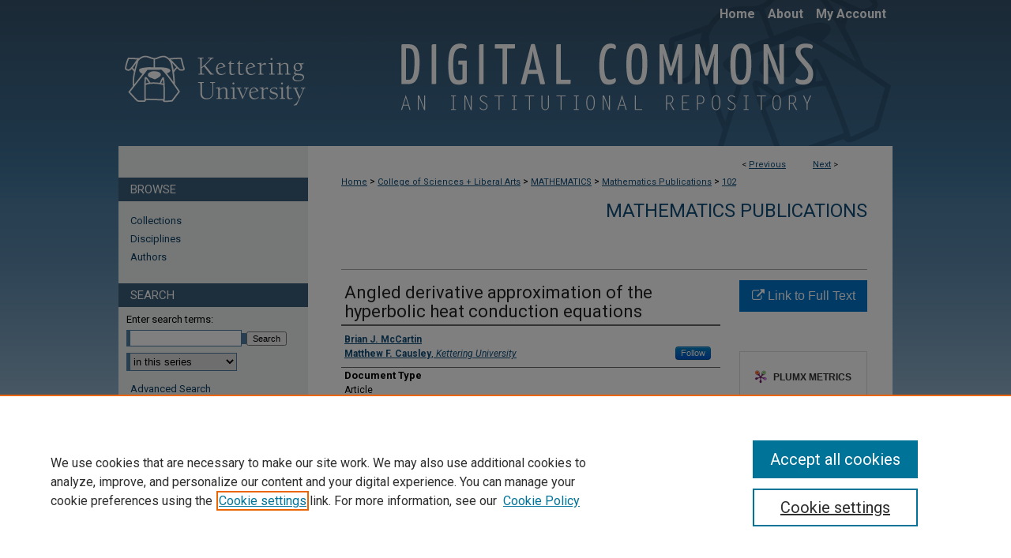

--- FILE ---
content_type: text/html; charset=UTF-8
request_url: https://digitalcommons.kettering.edu/mathematics_facultypubs/102/
body_size: 8928
content:

<!DOCTYPE html>
<html lang="en">
<head><!-- inj yui3-seed: --><script type='text/javascript' src='//cdnjs.cloudflare.com/ajax/libs/yui/3.6.0/yui/yui-min.js'></script><script type='text/javascript' src='//ajax.googleapis.com/ajax/libs/jquery/1.10.2/jquery.min.js'></script><!-- Adobe Analytics --><script type='text/javascript' src='https://assets.adobedtm.com/4a848ae9611a/d0e96722185b/launch-d525bb0064d8.min.js'></script><script type='text/javascript' src=/assets/nr_browser_production.js></script>

<!-- def.1 -->
<meta charset="utf-8">
<meta name="viewport" content="width=device-width">
<title>
"Angled derivative approximation of the hyperbolic heat conduction equa" by Brian J. McCartin and Matthew F. Causley
</title>


<!-- FILE article_meta-tags.inc --><!-- FILE: /srv/sequoia/main/data/assets/site/article_meta-tags.inc -->
<meta itemprop="name" content="Angled derivative approximation of the hyperbolic heat conduction equations">
<meta property="og:title" content="Angled derivative approximation of the hyperbolic heat conduction equations">
<meta name="twitter:title" content="Angled derivative approximation of the hyperbolic heat conduction equations">
<meta property="article:author" content="Brian J. McCartin">
<meta name="author" content="Brian J. McCartin">
<meta property="article:author" content="Matthew F. Causley">
<meta name="author" content="Matthew F. Causley">
<meta name="robots" content="noodp, noydir">
<meta name="description" content="Numerical methods based upon angled derivative approximation are presented for a linear first-order system of hyperbolic partial differential equations (PDEs): the hyperbolic heat conduction equations. These equations model the flow of heat in circumstances where the speed of thermal propagation is finite as opposed to the infinite wave speed inherent in the diffusion equation. A basic angled derivative scheme is first developed which is second-order accurate. From this, an enhanced angled derivative scheme is then developed which is fourth-order accurate for Courant numbers of one-half and one. Both methods are explicit three-level schemes, which are conditionally stable. Careful treatment of initial and boundary conditions is provided which preserves overall order of accuracy and stability and suppresses any deleterious effects of spurious modes. After establishing a necessary and sufficient stability condition of Courant number less than or equal to one for both schemes, their dissipative and dispersive properties are investigated. A numerical example concerning the propagation of a thermal pulse train concludes this investigation.">
<meta itemprop="description" content="Numerical methods based upon angled derivative approximation are presented for a linear first-order system of hyperbolic partial differential equations (PDEs): the hyperbolic heat conduction equations. These equations model the flow of heat in circumstances where the speed of thermal propagation is finite as opposed to the infinite wave speed inherent in the diffusion equation. A basic angled derivative scheme is first developed which is second-order accurate. From this, an enhanced angled derivative scheme is then developed which is fourth-order accurate for Courant numbers of one-half and one. Both methods are explicit three-level schemes, which are conditionally stable. Careful treatment of initial and boundary conditions is provided which preserves overall order of accuracy and stability and suppresses any deleterious effects of spurious modes. After establishing a necessary and sufficient stability condition of Courant number less than or equal to one for both schemes, their dissipative and dispersive properties are investigated. A numerical example concerning the propagation of a thermal pulse train concludes this investigation.">
<meta name="twitter:description" content="Numerical methods based upon angled derivative approximation are presented for a linear first-order system of hyperbolic partial differential equations (PDEs): the hyperbolic heat conduction equations. These equations model the flow of heat in circumstances where the speed of thermal propagation is finite as opposed to the infinite wave speed inherent in the diffusion equation. A basic angled derivative scheme is first developed which is second-order accurate. From this, an enhanced angled derivative scheme is then developed which is fourth-order accurate for Courant numbers of one-half and one. Both methods are explicit three-level schemes, which are conditionally stable. Careful treatment of initial and boundary conditions is provided which preserves overall order of accuracy and stability and suppresses any deleterious effects of spurious modes. After establishing a necessary and sufficient stability condition of Courant number less than or equal to one for both schemes, their dissipative and dispersive properties are investigated. A numerical example concerning the propagation of a thermal pulse train concludes this investigation.">
<meta property="og:description" content="Numerical methods based upon angled derivative approximation are presented for a linear first-order system of hyperbolic partial differential equations (PDEs): the hyperbolic heat conduction equations. These equations model the flow of heat in circumstances where the speed of thermal propagation is finite as opposed to the infinite wave speed inherent in the diffusion equation. A basic angled derivative scheme is first developed which is second-order accurate. From this, an enhanced angled derivative scheme is then developed which is fourth-order accurate for Courant numbers of one-half and one. Both methods are explicit three-level schemes, which are conditionally stable. Careful treatment of initial and boundary conditions is provided which preserves overall order of accuracy and stability and suppresses any deleterious effects of spurious modes. After establishing a necessary and sufficient stability condition of Courant number less than or equal to one for both schemes, their dissipative and dispersive properties are investigated. A numerical example concerning the propagation of a thermal pulse train concludes this investigation.">
<meta name="bepress_citation_journal_title" content="Applied Mathematics and Computation">
<meta name="bepress_citation_firstpage" content="1581">
<meta name="bepress_citation_author" content="McCartin, Brian J.">
<meta name="bepress_citation_author" content="Causley, Matthew F.">
<meta name="bepress_citation_author_institution" content="Kettering University">
<meta name="bepress_citation_title" content="Angled derivative approximation of the hyperbolic heat conduction equations">
<meta name="bepress_citation_date" content="2006">
<meta name="bepress_citation_volume" content="182">
<meta name="bepress_citation_issue" content="2">
<!-- FILE: /srv/sequoia/main/data/assets/site/ir_download_link.inc -->
<!-- FILE: /srv/sequoia/main/data/assets/site/article_meta-tags.inc (cont) -->
<meta name="bepress_citation_abstract_html_url" content="https://digitalcommons.kettering.edu/mathematics_facultypubs/102">
<meta name="bepress_citation_doi" content="https://doi.org/10.1016/j.amc.2006.05.045">
<meta name="bepress_citation_online_date" content="2020/4/19">
<meta name="viewport" content="width=device-width">
<!-- Additional Twitter data -->
<meta name="twitter:card" content="summary">
<!-- Additional Open Graph data -->
<meta property="og:type" content="article">
<meta property="og:url" content="https://digitalcommons.kettering.edu/mathematics_facultypubs/102">
<meta property="og:site_name" content="Digital Commons @ Kettering University">


<!-- Amplitude -->
<script type="text/javascript">
(function(e,t){var n=e.amplitude||{_q:[],_iq:{}};var r=t.createElement("script")
;r.type="text/javascript";r.async=true
;r.src="https://cdn.amplitude.com/libs/amplitude-4.5.2-min.gz.js"
;r.integrity="5ceGNbvkytO+PTI82JRl6GwJjVCw6k79kP4le5L5/m0Zny1P7taAF6YVvC4z4Pgj"
;r.onload=function(){if(e.amplitude.runQueuedFunctions){
e.amplitude.runQueuedFunctions()}else{
console.log("[Amplitude] Error: could not load SDK")}}
;var i=t.getElementsByTagName("script")[0];i.parentNode.insertBefore(r,i)
;function s(e,t){e.prototype[t]=function(){
this._q.push([t].concat(Array.prototype.slice.call(arguments,0)));return this}}
var o=function(){this._q=[];return this}
;var a=["add","append","clearAll","prepend","set","setOnce","unset"]
;for(var u=0;u<a.length;u++){s(o,a[u])}n.Identify=o;var c=function(){this._q=[]
;return this}
;var l=["setProductId","setQuantity","setPrice","setRevenueType","setEventProperties"]
;for(var p=0;p<l.length;p++){s(c,l[p])}n.Revenue=c
;var d=["init","logEvent","logRevenue","setUserId","setUserProperties","setOptOut","setVersionName","setDomain","setDeviceId","setGlobalUserProperties","identify","clearUserProperties","setGroup","logRevenueV2","regenerateDeviceId","groupIdentify","logEventWithTimestamp","logEventWithGroups","setSessionId","resetSessionId"]
;function v(e){function t(t){e[t]=function(){
e._q.push([t].concat(Array.prototype.slice.call(arguments,0)))}}
for(var n=0;n<d.length;n++){t(d[n])}}v(n);n.getInstance=function(e){
e=(!e||e.length===0?"$default_instance":e).toLowerCase()
;if(!n._iq.hasOwnProperty(e)){n._iq[e]={_q:[]};v(n._iq[e])}return n._iq[e]}
;e.amplitude=n})(window,document);

amplitude.getInstance().init("1d890e80ea7a0ccc43c2b06438458f50");
</script>

<!-- FILE: article_meta-tags.inc (cont) -->
<meta name="bepress_is_article_cover_page" content="1">


<!-- sh.1 -->
<link rel="stylesheet" href="/ir-style.css" type="text/css" media="screen">
<link rel="stylesheet" href="/ir-custom.css" type="text/css" media="screen">
<link rel="stylesheet" href="../ir-custom.css" type="text/css" media="screen">
<link rel="stylesheet" href="/ir-local.css" type="text/css" media="screen">
<link rel="stylesheet" href="../ir-local.css" type="text/css" media="screen">
<link rel="stylesheet" href="/ir-print.css" type="text/css" media="print">
<link type="text/css" rel="stylesheet" href="/assets/floatbox/floatbox.css">
<link rel="alternate" type="application/rss+xml" title="Site Feed" href="/recent.rss">
<link rel="shortcut icon" href="/favicon.ico" type="image/x-icon">
<!--[if IE]>
<link rel="stylesheet" href="/ir-ie.css" type="text/css" media="screen">
<![endif]-->

<!-- JS  -->
<script type="text/javascript" src="/assets/jsUtilities.js"></script>
<script type="text/javascript" src="/assets/footnoteLinks.js"></script>
<script type="text/javascript" src="/assets/scripts/yui-init.pack.js"></script>
<script type="text/javascript" src="/assets/scripts/bepress-init.debug.js"></script>
<script type="text/javascript" src="/assets/scripts/JumpListYUI.pack.js"></script>

<!-- end sh.1 -->




<script type="text/javascript">var pageData = {"page":{"environment":"prod","productName":"bpdg","language":"en","name":"ir_series:article","businessUnit":"els:rp:st"},"visitor":{}};</script>

</head>
<body id="geo-series">
<!-- FILE /srv/sequoia/main/data/digitalcommons.kettering.edu/assets/header.pregen --><!-- FILE: /srv/sequoia/main/data/assets/site/mobile_nav.inc --><!--[if !IE]>-->
<script src="/assets/scripts/dc-mobile/dc-responsive-nav.js"></script>

<header id="mobile-nav" class="nav-down device-fixed-height" style="visibility: hidden;">
  
  
  <nav class="nav-collapse">
    <ul>
      <li class="menu-item active device-fixed-width"><a href="https://digitalcommons.kettering.edu" title="Home" data-scroll >Home</a></li>
      <li class="menu-item device-fixed-width"><a href="https://digitalcommons.kettering.edu/do/search/advanced/" title="Search" data-scroll ><i class="icon-search"></i> Search</a></li>
      <li class="menu-item device-fixed-width"><a href="https://digitalcommons.kettering.edu/communities.html" title="Browse" data-scroll >Browse Collections</a></li>
      <li class="menu-item device-fixed-width"><a href="/cgi/myaccount.cgi?context=mathematics_facultypubs" title="My Account" data-scroll >My Account</a></li>
      <li class="menu-item device-fixed-width"><a href="https://digitalcommons.kettering.edu/about.html" title="About" data-scroll >About</a></li>
      <li class="menu-item device-fixed-width"><a href="https://network.bepress.com" title="Digital Commons Network" data-scroll ><img width="16" height="16" alt="DC Network" style="vertical-align:top;" src="/assets/md5images/8e240588cf8cd3a028768d4294acd7d3.png"> Digital Commons Network™</a></li>
    </ul>
  </nav>
</header>

<script src="/assets/scripts/dc-mobile/dc-mobile-nav.js"></script>
<!--<![endif]-->
<!-- FILE: /srv/sequoia/main/data/digitalcommons.kettering.edu/assets/header.pregen (cont) -->

<div id="kettering">
<div id="container"><a href="#main" class="skiplink" accesskey="2" >Skip to main content</a>



<div id="header">
<div id="subheader">
<!-- FILE: /srv/sequoia/main/data/assets/site/ir_navigation.inc --><div id="tabs" role="navigation" aria-label="Main"><ul><li id="tabone"><a href="https://digitalcommons.kettering.edu/cgi/myaccount.cgi?context=mathematics_facultypubs" title="My Account" ><span>My Account</span></a></li><li id="tabtwo"><a href="https://digitalcommons.kettering.edu/faq.html" title="FAQ" ><span>FAQ</span></a></li><li id="tabthree"><a href="https://digitalcommons.kettering.edu/about.html" title="About" ><span>About</span></a></li><li id="tabfour"><a href="https://digitalcommons.kettering.edu" title="Home" ><span>Home</span></a></li></ul></div>


<!-- FILE: /srv/sequoia/main/data/digitalcommons.kettering.edu/assets/header.pregen (cont) -->
</div>
<!-- FILE: /srv/sequoia/main/data/assets/site/ir_logo.inc -->








	<div id="logo">
		<a href="http://kettering.edu/" title="Kettering University" >
			<img alt="Digital Commons @ Kettering University" border="0" width='240' height='154' src="/assets/md5images/c96200176c32ff8cb3f7f56e8609535a.png">
		</a>
	</div>




<!-- FILE: /srv/sequoia/main/data/digitalcommons.kettering.edu/assets/header.pregen (cont) -->
<div id="pagetitle">

<h1><a href="https://digitalcommons.kettering.edu" title="Digital Commons @ Kettering University" >Digital Commons @ Kettering University</a></h1>
</div>
</div>

<div id="wrapper">
<div id="content">
<div id="main" class="text">

<script type="text/javascript" src="/assets/floatbox/floatbox.js"></script>  
<!-- FILE: /srv/sequoia/main/data/assets/site/article_pager.inc -->

<div id="breadcrumb"><ul id="pager">

                
                 
<li>&lt; <a href="https://digitalcommons.kettering.edu/mathematics_facultypubs/81" class="ignore" >Previous</a></li>
        
        
        

                
                 
<li><a href="https://digitalcommons.kettering.edu/mathematics_facultypubs/28" class="ignore" >Next</a> &gt;</li>
        
        
        
<li>&nbsp;</li></ul><div class="crumbs"><!-- FILE: /srv/sequoia/main/data/assets/site/ir_breadcrumb.inc -->

<div class="crumbs" role="navigation" aria-label="Breadcrumb">
	<p>
	
	
			<a href="https://digitalcommons.kettering.edu" class="ignore" >Home</a>
	
	
	
	
	
	
	
	
	
	
	 <span aria-hidden="true">&gt;</span> 
		<a href="https://digitalcommons.kettering.edu/college_sciences" class="ignore" >College of Sciences + Liberal Arts</a>
	
	
	
	
	
	
	 <span aria-hidden="true">&gt;</span> 
		<a href="https://digitalcommons.kettering.edu/mathematics" class="ignore" >MATHEMATICS</a>
	
	
	
	
	
	
	 <span aria-hidden="true">&gt;</span> 
		<a href="https://digitalcommons.kettering.edu/mathematics_facultypubs" class="ignore" >Mathematics Publications</a>
	
	
	
	
	
	 <span aria-hidden="true">&gt;</span> 
		<a href="https://digitalcommons.kettering.edu/mathematics_facultypubs/102" class="ignore" aria-current="page" >102</a>
	
	
	
	</p>
</div>


<!-- FILE: /srv/sequoia/main/data/assets/site/article_pager.inc (cont) --></div>
</div>
<!-- FILE: /srv/sequoia/main/data/assets/site/ir_series/article/index.html (cont) -->
<!-- FILE: /srv/sequoia/main/data/assets/site/topnav.inc --><!--Not Used --><!-- FILE: /srv/sequoia/main/data/assets/site/ir_series/article/index.html (cont) --><!-- FILE: /srv/sequoia/main/data/assets/site/ir_series/article/article_info.inc --><!-- FILE: /srv/sequoia/main/data/assets/site/openurl.inc -->

























<!-- FILE: /srv/sequoia/main/data/assets/site/ir_series/article/article_info.inc (cont) -->
<!-- FILE: /srv/sequoia/main/data/assets/site/ir_download_link.inc -->









	
	
	
    
    
    
	
	
	
	
	
		
		
	
	

<!-- FILE: /srv/sequoia/main/data/assets/site/ir_series/article/article_info.inc (cont) -->
<!-- FILE: /srv/sequoia/main/data/assets/site/ir_series/article/ir_article_header.inc -->


<div id="series-header">
<!-- FILE: /srv/sequoia/main/data/assets/site/ir_series/ir_series_logo.inc -->



 






	
	
	
	
	
	
<!-- FILE: /srv/sequoia/main/data/assets/site/ir_series/article/ir_article_header.inc (cont) --><h2 id="series-title"><a href="https://digitalcommons.kettering.edu/mathematics_facultypubs" >Mathematics Publications</a></h2></div>
<div style="clear: both">&nbsp;</div>

<div id="sub">
<div id="alpha">
<!-- FILE: /srv/sequoia/main/data/assets/site/ir_series/article/article_info.inc (cont) --><div id='title' class='element'>
<h4>Title</h4>
<p>Angled derivative approximation of the hyperbolic heat conduction equations</p>
</div>
<div class='clear'></div>
<div id='authors' class='element'>
<h4>Authors</h4>
<p class="author"><a href='https://digitalcommons.kettering.edu/do/search/?q=author_lname%3A%22McCartin%22%20author_fname%3A%22Brian%22&start=0&context=7545491'><strong>Brian J. McCartin</strong></a><br />
<a href='https://digitalcommons.kettering.edu/do/search/?q=author_lname%3A%22Causley%22%20author_fname%3A%22Matthew%22&start=0&context=7545491'><strong>Matthew F. Causley</strong>, <em>Kettering University</em></a><a rel="nofollow" href="http://network.bepress.com/api/follow/subscribe?user=Yjk3MTM5NGFhM2FiMzVkNg%3D%3D&amp;institution=NTNjMzZjNTc4MWRlZTMwYQ%3D%3D&amp;format=html" data-follow-set="user:Yjk3MTM5NGFhM2FiMzVkNg== institution:NTNjMzZjNTc4MWRlZTMwYQ==" title="Follow Matthew F. Causley" class="btn followable">Follow</a><br />
</p></div>
<div class='clear'></div>
<div id='document_type' class='element'>
<h4>Document Type</h4>
<p>Article</p>
</div>
<div class='clear'></div>
<div id='publication_date' class='element'>
<h4>Publication Date</h4>
<p>11-15-2006</p>
</div>
<div class='clear'></div>
<div id='source_publication' class='element'>
<h4>Publication Title</h4>
<p>Applied Mathematics and Computation</p>
</div>
<div class='clear'></div>
<div id='abstract' class='element'>
<h4>Abstract</h4>
<p>Numerical methods based upon angled derivative approximation are presented for a linear first-order system of hyperbolic partial differential equations (PDEs): the hyperbolic heat conduction equations. These equations model the flow of heat in circumstances where the speed of thermal propagation is finite as opposed to the infinite wave speed inherent in the diffusion equation. A basic angled derivative scheme is first developed which is second-order accurate. From this, an enhanced angled derivative scheme is then developed which is fourth-order accurate for Courant numbers of one-half and one. Both methods are explicit three-level schemes, which are conditionally stable. Careful treatment of initial and boundary conditions is provided which preserves overall order of accuracy and stability and suppresses any deleterious effects of spurious modes. After establishing a necessary and sufficient stability condition of Courant number less than or equal to one for both schemes, their dissipative and dispersive properties are investigated. A numerical example concerning the propagation of a thermal pulse train concludes this investigation.</p>
</div>
<div class='clear'></div>
<div id='volnum' class='element'>
<h4>Volume</h4>
<p>182</p>
</div>
<div class='clear'></div>
<div id='issnum' class='element'>
<h4>Issue</h4>
<p>2</p>
</div>
<div class='clear'></div>
<div id='fpage' class='element'>
<h4>First Page</h4>
<p>1581</p>
</div>
<div class='clear'></div>
<div id='lpage' class='element'>
<h4>Last Page</h4>
<p>1607</p>
</div>
<div class='clear'></div>
<div id='doi' class='element'>
<h4>DOI</h4>
<p>https://doi.org/10.1016/j.amc.2006.05.045</p>
</div>
<div class='clear'></div>
<div id='issn' class='element'>
<h4>ISSN</h4>
<p>0096-3003</p>
</div>
<div class='clear'></div>
<div id='rights' class='element'>
<h4>Rights</h4>
<p>© 2006 Elsevier</p>
</div>
<div class='clear'></div>
<div id='recommended_citation' class='element'>
<h4>Recommended Citation</h4>
<!-- FILE: /srv/sequoia/main/data/assets/site/ir_series/ir_citation.inc --><p>
    McCartin, Brian J. and Causley, Matthew F., "Angled derivative approximation of the hyperbolic heat conduction equations" (2006). <em>Mathematics Publications</em>.  102.
    <br>
    
    
        https://digitalcommons.kettering.edu/mathematics_facultypubs/102
    
</p>
<!-- FILE: /srv/sequoia/main/data/assets/site/ir_series/article/article_info.inc (cont) --></div>
<div class='clear'></div>
</div>
    </div>
    <div id='beta_7-3'>
<!-- FILE: /srv/sequoia/main/data/assets/site/info_box_7_3.inc --><!-- FILE: /srv/sequoia/main/data/assets/site/openurl.inc -->

























<!-- FILE: /srv/sequoia/main/data/assets/site/info_box_7_3.inc (cont) -->
<!-- FILE: /srv/sequoia/main/data/assets/site/ir_download_link.inc -->









	
	
	
    
    
    
	
	
	
	
	
		
		
	
	

<!-- FILE: /srv/sequoia/main/data/assets/site/info_box_7_3.inc (cont) -->


	<!-- FILE: /srv/sequoia/main/data/assets/site/info_box_download_button.inc --><div class="aside download-button">
    <a id="remote-link" class="btn" href="https://doi.org/10.1016/j.amc.2006.05.045" title="Link opens in new window" target="_blank" > 
    	<i class="icon-external-link" aria-hidden="true"></i>
      Link to Full Text
    </a>
</div>


<!-- FILE: /srv/sequoia/main/data/assets/site/info_box_7_3.inc (cont) -->
	<!-- FILE: /srv/sequoia/main/data/assets/site/info_box_embargo.inc -->
<!-- FILE: /srv/sequoia/main/data/assets/site/info_box_7_3.inc (cont) -->

<!-- FILE: /srv/sequoia/main/data/assets/site/info_box_custom_upper.inc -->
<!-- FILE: /srv/sequoia/main/data/assets/site/info_box_7_3.inc (cont) -->
<!-- FILE: /srv/sequoia/main/data/assets/site/info_box_openurl.inc -->
<div id="open-url" class="aside">
	
	

</div>

<!-- FILE: /srv/sequoia/main/data/assets/site/info_box_7_3.inc (cont) -->

<!-- FILE: /srv/sequoia/main/data/assets/site/info_box_article_metrics.inc -->






<div id="article-stats" class="aside hidden">

    <p class="article-downloads-wrapper hidden"><span id="article-downloads"></span> DOWNLOADS</p>
    <p class="article-stats-date hidden">Since April 19, 2020</p>

    <p class="article-plum-metrics">
        <a href="https://plu.mx/plum/a/?repo_url=https://digitalcommons.kettering.edu/mathematics_facultypubs/102" class="plumx-plum-print-popup plum-bigben-theme" data-badge="true" data-hide-when-empty="true" ></a>
    </p>
</div>
<script type="text/javascript" src="//cdn.plu.mx/widget-popup.js"></script>



<!-- Article Download Counts -->
<script type="text/javascript" src="/assets/scripts/article-downloads.pack.js"></script>
<script type="text/javascript">
    insertDownloads(17454498);
</script>


<!-- Add border to Plum badge & download counts when visible -->
<script>
// bind to event when PlumX widget loads
jQuery('body').bind('plum:widget-load', function(e){
// if Plum badge is visible
  if (jQuery('.PlumX-Popup').length) {
// remove 'hidden' class
  jQuery('#article-stats').removeClass('hidden');
  jQuery('.article-stats-date').addClass('plum-border');
  }
});
// bind to event when page loads
jQuery(window).bind('load',function(e){
// if DC downloads are visible
  if (jQuery('#article-downloads').text().length > 0) {
// add border to aside
  jQuery('#article-stats').removeClass('hidden');
  }
});
</script>

<!-- Amplitude Event Tracking -->


<script>
$(function() {

  // This is the handler for Plum popup engagement on mouseover
  $("#article-stats").on("mouseover", "a.plx-wrapping-print-link", function(event) {
    // Send the event to Amplitude
    amplitude.getInstance().logEvent("plumPopupMouseover");
  });

  // This is the handler for Plum badge and 'see details' link clickthrough
  $("#article-stats").on("click", "div.ppp-container.ppp-small.ppp-badge", function(event) {
    // Send the event to Amplitude
    amplitude.getInstance().logEvent("plumDetailsClick");
  });

  // This is the handler for AddThis link clickthrough
  $(".addthis_toolbox").on("click", "a", function(event) {
    // Send the event to Amplitude
    amplitude.getInstance().logEvent("addThisClick");
  });

  // This is the handler for AddThis link clickthrough
  $(".aside.download-button").on("click", "a", function(event) {
    // Send the event to Amplitude
    amplitude.getInstance().logEvent("downloadClick");
  });

});
</script>




<!-- Adobe Analytics: Download Click Tracker -->
<script>

$(function() {

  // Download button click event tracker for PDFs
  $(".aside.download-button").on("click", "a#pdf", function(event) {
    pageDataTracker.trackEvent('navigationClick', {
      link: {
          location: 'aside download-button',
          name: 'pdf'
      }
    });
  });

  // Download button click event tracker for native files
  $(".aside.download-button").on("click", "a#native", function(event) {
    pageDataTracker.trackEvent('navigationClick', {
        link: {
            location: 'aside download-button',
            name: 'native'
        }
     });
  });

});

</script>
<!-- FILE: /srv/sequoia/main/data/assets/site/info_box_7_3.inc (cont) -->



	<!-- FILE: /srv/sequoia/main/data/assets/site/info_box_disciplines.inc -->




	
		
	



<!-- FILE: /srv/sequoia/main/data/assets/site/info_box_7_3.inc (cont) -->

<!-- FILE: /srv/sequoia/main/data/assets/site/bookmark_widget.inc -->
<div id="share" class="aside">
<h4>Share</h4>
	
	<p class="addthis_toolbox addthis_default_style">
		<a class="addthis_button_facebook ignore"></a>
		<a class="addthis_button_twitter ignore"></a>
		<a class="addthis_button_linkedin ignore"></a>
		<a class="addthis_button_email ignore"></a>


		<a href="https://www.addthis.com/bookmark.php?v=300&amp;pubid=bepress" class="addthis_button_compact" ></a>
	</p>
	<script type="text/javascript" src="https://s7.addthis.com/js/300/addthis_widget.js#pubid=bepress"></script>

</div>

<!-- FILE: /srv/sequoia/main/data/assets/site/info_box_7_3.inc (cont) -->
<!-- FILE: /srv/sequoia/main/data/assets/site/info_box_geolocate.inc --><!-- FILE: /srv/sequoia/main/data/assets/site/ir_geolocate_enabled_and_displayed.inc -->

<!-- FILE: /srv/sequoia/main/data/assets/site/info_box_geolocate.inc (cont) -->

<!-- FILE: /srv/sequoia/main/data/assets/site/info_box_7_3.inc (cont) -->

	<!-- FILE: /srv/sequoia/main/data/assets/site/zotero_coins.inc -->

<span class="Z3988" title="ctx_ver=Z39.88-2004&amp;rft_val_fmt=info%3Aofi%2Ffmt%3Akev%3Amtx%3Ajournal&amp;rft_id=https%3A%2F%2Fdigitalcommons.kettering.edu%2Fmathematics_facultypubs%2F102&amp;rft.atitle=Angled%20derivative%20approximation%20of%20the%20hyperbolic%20heat%20conduction%20equations&amp;rft.aufirst=Brian&amp;rft.aulast=McCartin&amp;rft.au=Matthew%20Causley&amp;rft.jtitle=Applied%20Mathematics%20and%20Computation&amp;rft.volume=182&amp;rft.issue=2&amp;rft.spage=1581&amp;rft.epage=1607&amp;rft.date=2006-11-15&amp;rft_id=info:doi/https%3A%2F%2Fdoi.org%2F10.1016%2Fj.amc.2006.05.045">COinS</span>
<!-- FILE: /srv/sequoia/main/data/assets/site/info_box_7_3.inc (cont) -->

<!-- FILE: /srv/sequoia/main/data/assets/site/info_box_custom_lower.inc -->
<!-- FILE: /srv/sequoia/main/data/assets/site/info_box_7_3.inc (cont) -->
<!-- FILE: /srv/sequoia/main/data/assets/site/ir_series/article/article_info.inc (cont) --></div>

<div class='clear'>&nbsp;</div>
<!-- FILE: /srv/sequoia/main/data/assets/site/ir_series/article/ir_article_custom_fields.inc -->


<!-- FILE: /srv/sequoia/main/data/assets/site/ir_series/article/article_info.inc (cont) -->

<!-- FILE: /srv/sequoia/main/data/assets/site/ir_series/article/index.html (cont) -->
<!-- FILE /srv/sequoia/main/data/assets/site/footer.pregen --></div>
	<div class="verticalalign">&nbsp;</div>
	<div class="clear">&nbsp;</div>

</div>

	<div id="sidebar" role="complementary">
	<!-- FILE: /srv/sequoia/main/data/assets/site/ir_sidebar_7_8.inc -->



	<!-- FILE: /srv/sequoia/main/data/assets/site/ir_sidebar_sort_bsa.inc --><!-- FILE: /srv/sequoia/main/data/assets/site/ir_sidebar_custom_upper_7_8.inc -->

<!-- FILE: /srv/sequoia/main/data/assets/site/ir_sidebar_sort_bsa.inc (cont) -->
<!-- FILE: /srv/sequoia/main/data/assets/site/ir_sidebar_browse.inc --><h2>Browse</h2>
<ul id="side-browse">


<li class="collections"><a href="https://digitalcommons.kettering.edu/communities.html" title="Browse by Collections" >Collections</a></li>
<li class="discipline-browser"><a href="https://digitalcommons.kettering.edu/do/discipline_browser/disciplines" title="Browse by Disciplines" >Disciplines</a></li>
<li class="author"><a href="https://digitalcommons.kettering.edu/authors.html" title="Browse by Author" >Authors</a></li>


</ul>
<!-- FILE: /srv/sequoia/main/data/assets/site/ir_sidebar_sort_bsa.inc (cont) -->
<!-- FILE: /srv/sequoia/main/data/assets/site/ir_sidebar_custom_middle_7_8.inc --><!-- FILE: /srv/sequoia/main/data/assets/site/ir_sidebar_sort_bsa.inc (cont) -->
<!-- FILE: /srv/sequoia/main/data/assets/site/ir_sidebar_search_7_8.inc --><h2>Search</h2>


	
<form method='get' action='https://digitalcommons.kettering.edu/do/search/' id="sidebar-search">
	<label for="search" accesskey="4">
		Enter search terms:
	</label>
		<div>
			<span class="border">
				<input type="text" name='q' class="search" id="search">
			</span> 
			<input type="submit" value="Search" class="searchbutton" style="font-size:11px;">
		</div>
	<label for="context" style="display:none;">
		Select context to search:
	</label> 
		<div>
			<span class="border">
				<select name="fq" id="context">
					
					
						<option value='virtual_ancestor_link:"https://digitalcommons.kettering.edu/mathematics_facultypubs"'>in this series</option>
					
					
					
					<option value='virtual_ancestor_link:"https://digitalcommons.kettering.edu"'>in this repository</option>
					<option value='virtual_ancestor_link:"http:/"'>across all repositories</option>
				</select>
			</span>
		</div>
</form>

<p class="advanced">
	
	
		<a href="https://digitalcommons.kettering.edu/do/search/advanced/?fq=virtual_ancestor_link:%22https://digitalcommons.kettering.edu/mathematics_facultypubs%22" >
			Advanced Search
		</a>
	
</p>
<!-- FILE: /srv/sequoia/main/data/assets/site/ir_sidebar_sort_bsa.inc (cont) -->
<!-- FILE: /srv/sequoia/main/data/assets/site/ir_sidebar_notify_7_8.inc -->


	<ul id="side-notify">
		<li class="notify">
			<a href="https://digitalcommons.kettering.edu/mathematics_facultypubs/announcements.html" title="Email or RSS Notifications" >
				Notify me via email or <acronym title="Really Simple Syndication">RSS</acronym>
			</a>
		</li>
	</ul>



<!-- FILE: /srv/sequoia/main/data/assets/site/urc_badge.inc -->






<!-- FILE: /srv/sequoia/main/data/assets/site/ir_sidebar_notify_7_8.inc (cont) -->

<!-- FILE: /srv/sequoia/main/data/assets/site/ir_sidebar_sort_bsa.inc (cont) -->
<!-- FILE: /srv/sequoia/main/data/digitalcommons.kettering.edu/assets/ir_sidebar_author_7_8.inc --><h2>Author Corner</h2>






	<ul id="side-author">
		<li class="faq">
			<a href="https://digitalcommons.kettering.edu/faq.html" title="Author FAQ" >
				Author FAQ
			</a>
		</li>
		
		
		
<li class="signature"> 
	<a href="http://libguides.kettering.edu/digitalcommons/author" >Sign the Author Agreement</a>
	</li>
	</ul>


<!-- FILE: /srv/sequoia/main/data/assets/site/ir_sidebar_sort_bsa.inc (cont) -->
<!-- FILE: /srv/sequoia/main/data/digitalcommons.kettering.edu/assets/ir_sidebar_custom_lower_7_8.inc --><!-- FILE: /srv/sequoia/main/data/digitalcommons.kettering.edu/assets/ir_sidebar_homepage_links_7_8.inc -->



		<!-- FILE: /srv/sequoia/main/data/digitalcommons.kettering.edu/assets/ir_sidebar_custom_lower_7_8.inc (cont) -->
	



<div id="sb-custom-lower">
	<h2 class="sb-custom-title">Library Resources</h2>
		<ul class="sb-custom-ul">
			<li class="sb-custom-li">
				<a href="http://digitalcommons.kettering.edu/about.html" >
					About Digital Commons @ KU
				</a>
			</li>
			<li class="sb-custom-li">
				<a href="https://libguides.kettering.edu/facultyworks" >
					About Faculty Works @ KU
				</a>
			</li>
			<li class="sb-custom-li">
				<a href="http://libguides.kettering.edu/copyright" >
					Copyright
				</a>
			</li>
			<li class="sb-custom-li">
				<a href="http://libguides.kettering.edu/open" >
					Open Access
				</a>
			</li>
			<li class="sb-custom-li">
				<a href="http://libguides.kettering.edu/data" >
					Research Data Management
				</a>
			</li>
		</ul>
</div>
<div id="sb-custom-lower">
		<ul class="sb-custom-ul">
			<li class="sb-custom-li">
				<a href="http://network.bepress.com/" title="Digital Commons Network" ><img alt="Digital Commons Network" width='200' height='74' src="/assets/md5images/7c694b4a44f452dd3186f4cc3e60641c.png">	
				</a>
			</li>
		</ul>
</div>
<!-- FILE: /srv/sequoia/main/data/assets/site/ir_sidebar_sort_bsa.inc (cont) -->
<!-- FILE: /srv/sequoia/main/data/assets/site/ir_sidebar_sw_links_7_8.inc -->

	
		
			
		
	


	<!-- FILE: /srv/sequoia/main/data/assets/site/ir_sidebar_sort_bsa.inc (cont) -->

<!-- FILE: /srv/sequoia/main/data/assets/site/ir_sidebar_geolocate.inc --><!-- FILE: /srv/sequoia/main/data/assets/site/ir_geolocate_enabled_and_displayed.inc -->

<!-- FILE: /srv/sequoia/main/data/assets/site/ir_sidebar_geolocate.inc (cont) -->

<!-- FILE: /srv/sequoia/main/data/assets/site/ir_sidebar_sort_bsa.inc (cont) -->
<!-- FILE: /srv/sequoia/main/data/assets/site/ir_sidebar_custom_lowest_7_8.inc -->


<!-- FILE: /srv/sequoia/main/data/assets/site/ir_sidebar_sort_bsa.inc (cont) -->
<!-- FILE: /srv/sequoia/main/data/assets/site/ir_sidebar_7_8.inc (cont) -->

<!-- FILE: /srv/sequoia/main/data/assets/site/footer.pregen (cont) -->
	<div class="verticalalign">&nbsp;</div>
	</div>

</div>

<!-- FILE: /srv/sequoia/main/data/assets/site/ir_footer_content.inc --><div id="footer" role="contentinfo">
	
	
	<!-- FILE: /srv/sequoia/main/data/assets/site/ir_bepress_logo.inc --><div id="bepress">

<a href="https://www.bepress.com/products/digital-commons" title="Digital Commons: Powered by bepress" >
	<em>Digital Commons</em>
</a>

</div>
<!-- FILE: /srv/sequoia/main/data/assets/site/ir_footer_content.inc (cont) -->
	<p>
		<a href="https://digitalcommons.kettering.edu" title="Home page" accesskey="1" >Home</a> | 
		<a href="https://digitalcommons.kettering.edu/about.html" title="About" >About</a> | 
		<a href="https://digitalcommons.kettering.edu/faq.html" title="FAQ" >FAQ</a> | 
		<a href="/cgi/myaccount.cgi?context=mathematics_facultypubs" title="My Account Page" accesskey="3" >My Account</a> | 
		<a href="https://digitalcommons.kettering.edu/accessibility.html" title="Accessibility Statement" accesskey="0" >Accessibility Statement</a>
	</p>
	<p>
	
	
		<a class="secondary-link" href="https://www.bepress.com/privacy" title="Privacy Policy" >Privacy</a>
	
		<a class="secondary-link" href="https://www.bepress.com/copyright" title="Copyright Policy" >Copyright</a>	
	</p> 
	
</div>

<!-- FILE: /srv/sequoia/main/data/assets/site/footer.pregen (cont) -->

</div>
</div>

<!-- FILE: /srv/sequoia/main/data/digitalcommons.kettering.edu/assets/ir_analytics.inc --><script>
  (function(i,s,o,g,r,a,m){i['GoogleAnalyticsObject']=r;i[r]=i[r]||function(){
  (i[r].q=i[r].q||[]).push(arguments)},i[r].l=1*new Date();a=s.createElement(o),
  m=s.getElementsByTagName(o)[0];a.async=1;a.src=g;m.parentNode.insertBefore(a,m)
  })(window,document,'script','//www.google-analytics.com/analytics.js','ga');

  ga('create', 'UA-71123315-5', 'auto');
  ga('send', 'pageview');

</script><!-- FILE: /srv/sequoia/main/data/assets/site/footer.pregen (cont) -->

<script type='text/javascript' src='/assets/scripts/bpbootstrap-20160726.pack.js'></script><script type='text/javascript'>BPBootstrap.init({appendCookie:''})</script></body></html>
